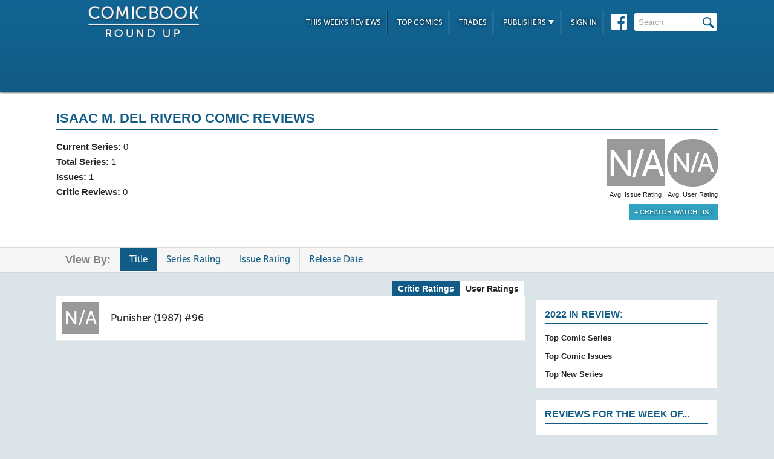

--- FILE ---
content_type: text/html; charset=UTF-8
request_url: https://comicbookroundup.com/comic-books/writer-artist/isaac-m-del-rivero
body_size: 4946
content:

<!DOCTYPE html PUBLIC "-//W3C//DTD XHTML 1.0 Transitional//EN" "http://www.w3.org/TR/xhtml1/DTD/xhtml1-transitional.dtd">
<html xmlns="http://www.w3.org/1999/xhtml" xmlns:og="http://ogp.me/ns#" xmlns:fb="http://www.facebook.com/2008/fbml" lang="en-US">
<head>
<title>Isaac M. del Rivero Comic Reviews at ComicBookRoundUp.com</title>
<meta content="text/html; charset=utf-8" http-equiv="Content-type" />

<link href="/css/styles.css?version=78" rel="stylesheet" type="text/css" />
<link rel="shortcut icon" type="image/png"  href="/images/cbroundup-favicon.png">
<link rel="apple-touch-icon-precomposed" href="/images/cbroundup-favicon.png">
<meta name="description" content="Compare critic reviews for Isaac M. del Rivero Comics"/>
<meta property="og:title" content="Isaac M. del Rivero Comic Book Reviews"/><meta property="og:type" content="article"/><meta property="og:url" content="https://comicbookroundup.com:443/comic-books/writer-artist/isaac-m-del-rivero"/><meta property="og:site_name" content="ComicBookRoundup.com"/><meta property="og:description" content="Scored a 0 Rating Based On Reviews for 1 Comic Book Series"/><meta property="fb:admins" content="100004440395988" />
<meta property="fb:admins" content="654488789" />

<link rel="publisher" href="https://plus.google.com/115698030280766854032"/>

<meta name="verify-v1" content="y7Cy47cfr7wxc2/rsiszHgHliJHO6poqM3oLOBzTgAE=" />
<META name="y_key" content="14bbf3fd286c52e8" />
<meta name="msvalidate.01" content="815198DB000573EFB95308828B751C7D" />

<script src="/js/jquery-3.2.1.min.js"></script>
<script async='async' type="text/javascript" src="/js/add_to_list.js?version=5"></script>
<script src="/js/tabcontent.js"></script>
		<link rel="canonical" href="https://comicbookroundup.com/comic-books/writer-artist/isaac-m-del-rivero" />

<script type="text/javascript">

$(window).scroll(function() {
        //After scrolling 100px from the top...
        if ( $(window).scrollTop() >= 100 ) {
            $('.header').addClass('scrolled');
        //Otherwise remove inline styles and thereby revert to original stying
        } else {
            $('.header').removeClass('scrolled');
        }

      myID = document.getElementById("bottom_video_ad");
      if ( $(window).scrollTop() >= 1050 ) {
        myID.className = "video_show";
        //Otherwise remove inline styles and thereby revert to original stying
        } else {
          myID.className = "video_hide";
        }

  });
</script>

  <script data-cfasync="false">window.nitroAds=window.nitroAds||{createAd:function(){return new Promise(e=>{window.nitroAds.queue.push(["createAd",arguments,e])})},addUserToken:function(){window.nitroAds.queue.push(["addUserToken",arguments])},queue:[]};</script>
  <script data-cfasync="false" async src="https://s.nitropay.com/ads-1442.js"></script>
  <script>
    window['nitroAds'].createAd('Desktop_Leaderboard', {
      "refreshLimit": 0,
      "refreshTime": 30,
      "renderVisibleOnly": false,
      "refreshVisibleOnly": true,
      "sizes": [
        [
          "728",
          "90"
        ]
      ],
      "report": {
        "enabled": true,
        "icon": true,
        "wording": "Report Ad",
        "position": "top-right"
      }
    });
    </script>  

  <script>
    window['nitroAds'].createAd('Desktop_AnchorBottom', {
      "refreshLimit": 0,
      "refreshTime": 30,
      "format": "anchor",
      "anchor": "bottom",
      "anchorPersistClose": false,
      "mediaQuery": "(min-width: 0px)",
      "report": {
        "enabled": true,
        "icon": true,
        "wording": "Report Ad",
        "position": "top-right"
      }
    });
  </script>    



<!-- Cookie Consent for EU -->
<!--
<link rel="stylesheet" type="text/css" href="//cdnjs.cloudflare.com/ajax/libs/cookieconsent2/3.0.3/cookieconsent.min.css" />
<script src="//cdnjs.cloudflare.com/ajax/libs/cookieconsent2/3.0.3/cookieconsent.min.js" async="true"></script>
<script>
window.addEventListener("load", function(){
window.cookieconsent.initialise({
  "palette": {
    "popup": {
      "background": "#edeff5",
      "text": "#838391"
    },
    "button": {
      "background": "#4b81e8"
    }
  }
})});
</script>
-->
</head>
<body>
<div id="bottom_video_ad" class="video_hide" style="position: fixed; bottom: 0; right: 0; width: 300px; padding:10px 0px 100px;">
        <div id="Desktop_Video"></div>
        <script>
    window['nitroAds'].createAd('Desktop_Video', {
      "refreshLimit": 0,
      "refreshTime": 30,
      "format": "floating"
    });
  </script>

</div>

<!--HEADER START-->
    <div class="header">
        <div class="container">
            <a href="/"><img class="logo" src="/images/ComicBookRoundUp-Logo-White.png" alt="ComicBookRoudup.com - Compare Comic Book Reviews"/></a>
            <div class="rightside">
    <div id="Desktop_Leaderboard" class='header_ad' style='font-size:0;margin-top:6px;'></div>
            <div class="navigation">
                    <ul>
                        <li><a href="/comic-books/release-dates/2026-01-14">This Week's Reviews</a></li>
                        <li><a href="/comic-books/top-comics">Top Comics</a></li>
                        <li><a href="/comic-books/trades">Trades</a></li>
                        <li><a href="#">Publishers <img src="/images/down-arrow.png"/></a>
                            <ul class="submenu">
        	                   <li><a href="/comic-books/reviews/marvel-comics">Marvel</a></li>
                               <li><a href="/comic-books/reviews/dc-comics">DC</a></li>
        	                   <li><a href="/comic-books/reviews/image-comics">Image</a></li>
        	                   <li><a href="/comic-books/reviews/dark-horse-comics">Dark Horse</a></li>
        	                   <li><a href="/comic-books/reviews/idw-publishing">IDW</a></li>
        	                   <li><a href="/comic-books/reviews/boom-studios">Boom!</a></li>
        	                   <li><a href="/comic-books/reviews/dynamite-entertainment">Dynamite</a></li>
        	                   <li><a href="/comic-books/reviews/vault-comics">Vault</a></li>	                                                
                               <li><a href="/comic-books/reviews">See Full List</a></li>
                            </ul>
                        </li>
                        
                        <li><a href="/signin.php">Sign In</a></li>
                        
                    </ul>
                    <a href="https://www.facebook.com/pages/Comic-Book-Roundup/423833794342101" target="_blank"><img src="/images/facebook.png"/></a>
                    <form name="search_form" action="/search_results.php" method="get">
                        <input id="header_search" name="f_search" onclick="this.value='';" onfocus="this.select()" onblur="this.value=!this.value?'Search':this.value;" value="Search" />
                    </form>                    
                </div>
            </div>
        </div>    
    </div>
    <!--HEADER END--> 
       
<SCRIPT language="JavaScript"> 
<!--

$(function(){
	$(".expandable").bind('click',function(e){
		if(!$(e.target).is('a'))
		{
    	     var theSpan = $('span:first', this);
    	   	 if(theSpan.text() == "hide")
    		     theSpan.text("show")
    		 else
    			 theSpan.text("hide")
 	    		$(this).parent().parent().next().toggle();
    	}
	  });
});
//--> 
</SCRIPT>
<div class="top issue" id="creator">
    	<div class="container">
            <div class="left">
		
            </div>    	
            <div class="right">
                <h1>
                	<span>Isaac M. del Rivero Comic Reviews</span>
        		      <?include('libs/social_widgets.php');?>
        		</h1>
                <div class="left">
                        <span><strong>Current Series:</strong> 0</span>
                        <span><strong>Total Series:</strong> 1</span>
        
                    <span><strong>Issues:</strong> 1</span>
                    <span><strong>Critic Reviews:</strong> 0 </span>
                </div>
                <div class="right">
                    <div class="review grey">N/A<span class='rating-title'>Avg. Issue Rating</span></div>
                    <div class="user-review grey">N/A<span class='rating-title'>Avg. User Rating</span></div>
                    
                    <a href='/signin.php' class='secondary-button'>+ Creator Watch List</a>                </div>
                
                <p class="clear">
                </p>
            </div>
        </div>
    </div>
    <div class="divider" id="nav">
   	  <div class="container">
            <ul class="tabs">
                <li><span>View By:</span></li>
				<li class='selected'><a href="/comic-books/writer-artist/isaac-m-del-rivero?sortBy=Title">Title</a></li>
				<li ><a href="/comic-books/writer-artist/isaac-m-del-rivero?sortBy=Rating_Series">Series Rating</a></li>
				<li ><a href="/comic-books/writer-artist/isaac-m-del-rivero?sortBy=Rating">Issue Rating</a></li>
				<li ><a href="/comic-books/writer-artist/isaac-m-del-rivero?sortBy=Date_Release">Release Date</a></li>	                
            </ul>
        </div>
    </div>		
    	
    <div class="bottom">
    	<div class="container">
        	<div class="left">
            <div class="switch_options">
        	   <span class="switch_disable"> <a href="/comic-books/writer-artist/isaac-m-del-rivero/user-ratings" rel="nofollow">User Ratings</a> </span>
               <span class="switch_enable selected"> <a href="/comic-books/writer-artist/isaac-m-del-rivero">Critic Ratings</a> </span>
            </div>          	
                <div class="section" id="user-reviews">      
				
				<table cellspacing="0">
				    <tr >
				        <td class="rating">
				            <div class="review grey">N/A</div>
				        </td>
	                        <td class="current"><a href="/comic-books/reviews/marvel-comics/punisher-(1987)/96">Punisher (1987) #96</a></td>
	                                        <td class="issues">
									
                            &nbsp;
                        </td> 
	                									
	                    </tr>
	                </table>	
		            </div>	
		
                 
        <!--
<div id="taboola-below-article-thumbnails"></div>
<script type="text/javascript">
window._taboola = window._taboola || [];
_taboola.push({
    mode: 'thumbnails-a',
    container: 'taboola-below-article-thumbnails',
    placement: 'Below Article Thumbnails',
    target_type: 'mix'
});
</script>
<script type="text/javascript">
window._taboola = window._taboola || [];
_taboola.push({flush: true});
</script>
-->

<!--
<div class="section contextual">
<div id="zergnet-widget-85767"></div>
<script language="javascript" type="text/javascript">
    (function() {
        var zergnet = document.createElement('script');
        zergnet.type = 'text/javascript'; zergnet.async = true;
        zergnet.src = (document.location.protocol == "https:" ? "https:" : "http:") + '//www.zergnet.com/zerg.js?id=85767';
        var znscr = document.getElementsByTagName('script')[0];
        znscr.parentNode.insertBefore(zergnet, znscr);
    })();
</script>
</div>
-->  
		</div>
			
        <div class="right">
                <div id="Desktop_HalfPage"></div>
        <script>
        window['nitroAds'].createAd('Desktop_HalfPage', {
        "refreshLimit": 0,
        "refreshTime": 30,
        "renderVisibleOnly": false,
        "refreshVisibleOnly": true,
        "sizes": [
            [
            "300",
            "600"
            ]
        ],
        "report": {
            "enabled": true,
            "icon": true,
            "wording": "Report Ad",
            "position": "bottom-right"
        }
        });
        </script>  
                
        
        <div id="weekly-reviews">
            	   <h1>2022 In Review:</h1>    	
                	<a class="right-link" href="/comic-books/top-comic-series-2022">Top Comic Series</a><br/>
                	<a class="right-link" href="/comic-books/top-comic-issues-2022">Top Comic Issues</a><br/>
                	<a class="right-link" href="/comic-books/top-new-comic-series-2022">Top New Series</a>
                	<!-- <a class="right-link" href="/comic-books/most-reviewed-comic-issues-2020">Most Reviewed Issues</a> -->
         </div>
       
        <div id="weekly-reviews">
                	<h1>Reviews for the Week of...</h1>
                    <div class="calendar">
                    <h4>January</h4>
                    <div class="dates">
                             <a href="/comic-books/release-dates/2026-01-21">21st</a>
                        <a href="/comic-books/release-dates/2026-01-14">14th</a>
                        <a href="/comic-books/release-dates/2026-01-07">7th</a>
            </div>                    <h4>December</h4>
                    <div class="dates">
                             <a href="/comic-books/release-dates/2025-12-31">31st</a>
                        <a href="/comic-books/release-dates/2025-12-24">24th</a>
                                
                        </div>
                    </div>
                    <a href="/comic-books/release-dates" class="more-btn">More <img src="/images/more-arrow.png"/></a>
                </div> 
        <div id="Desktop_MediumRectangle" style='font-size:0;margin-top:20px;'></div>   
        <script>
        window['nitroAds'].createAd('Desktop_MediumRectangle', {
        "refreshLimit": 0,
        "refreshTime": 30,
        "renderVisibleOnly": true,
        "refreshVisibleOnly": true,
        "sizes": [
            [
            "300",
            "250"
            ]
        ],
        "report": {
            "enabled": true,
            "icon": true,
            "wording": "Report Ad",
            "position": "top-right"
        }
        });
        </script>  
   

<!--
<div id="zergnet-widget-85768" style='font-size:0;margin-top:20px;'></div>
<script language="javascript" type="text/javascript">
    (function() {
        var zergnet = document.createElement('script');
        zergnet.type = 'text/javascript'; zergnet.async = true;
        zergnet.src = (document.location.protocol == "https:" ? "https:" : "http:") + '//www.zergnet.com/zerg.js?id=85768';
        var znscr = document.getElementsByTagName('script')[0];
        znscr.parentNode.insertBefore(zergnet, znscr);
    })();
</script>
-->                      
            </div>
        </div>
    </div>
    
    <div class="footer">    
    	<div class="container">
        	<img src="/images/footer-logo.png"/> &copy; 2026            <ul class="links">
            	<li><a href="/">Home</a></li>
                <li><a href="/about">About Us</a></li>
                <li><a href="/privacy-policy">Privacy Policy</a></li>
                <li><a href="/sitemap.php">Sitemap</a></li>
                <li class="last"><span data-ccpa-link="1"></span></li>
            </ul>
        </div>        
    </div>

    
	
    <!-- Amazon Onelink -->
     <script src="//z-na.amazon-adsystem.com/widgets/onejs?MarketPlace=US&adInstanceId=74decaf7-24a5-42f1-a5be-0e291ec756b6"></script>
    
    <!--Old Google Analytics -->
    <script>
      (function(i,s,o,g,r,a,m){i['GoogleAnalyticsObject']=r;i[r]=i[r]||function(){
      (i[r].q=i[r].q||[]).push(arguments)},i[r].l=1*new Date();a=s.createElement(o),
      m=s.getElementsByTagName(o)[0];a.async=1;a.src=g;m.parentNode.insertBefore(a,m)
      })(window,document,'script','https://www.google-analytics.com/analytics.js','ga');
    
      ga('create', 'UA-10518689-1', 'auto');
      ga('send', 'pageview');
          </script>

    <!-- New Google Analytics -->
    <!-- Global site tag (gtag.js) - Google Analytics -->
    <script async src="https://www.googletagmanager.com/gtag/js?id=G-ETR62TTPZV"></script>
    <script>
    window.dataLayer = window.dataLayer || [];
    function gtag(){dataLayer.push(arguments);}
    gtag('js', new Date());
    gtag('config', 'G-ETR62TTPZV');
    </script>

    <!-- Quantcast Tag -->
    <script type="text/javascript">
    var _qevents = _qevents || [];
    
    (function() {
    var elem = document.createElement('script');
    elem.src = (document.location.protocol == "https:" ? "https://secure" : "http://edge") + ".quantserve.com/quant.js";
    elem.async = true;
    elem.type = "text/javascript";
    var scpt = document.getElementsByTagName('script')[0];
    scpt.parentNode.insertBefore(elem, scpt);
    })();
    
    _qevents.push({
    qacct:"p-5BkJTkBDeV0k7"
    });
    </script>
    
    <noscript>
    <div style="display:none;">
    <img src="//pixel.quantserve.com/pixel/p-5BkJTkBDeV0k7.gif" border="0" height="1" width="1" alt="Quantcast"/>
    </div>
    </noscript>
    <!-- End Quantcast tag -->	
    <div id="ncmp-consent-link"></div>
    
</body>
</html>
